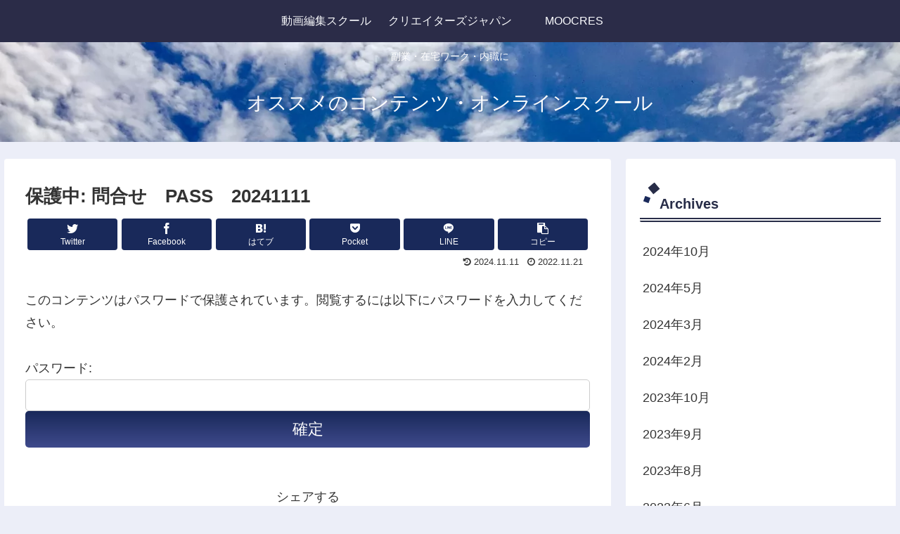

--- FILE ---
content_type: text/css
request_url: https://onlinemovieblog.com/wp-content/themes/cocoon-master/skins/skin-samuraiblue-muji/style.css?ver=6.9&fver=20220413103501
body_size: 1681
content:
body{background-color:#eceef8}.navi .navi-in>.menu-header .sub-menu{background-color:#2b2c48}.navi .navi-in a{color:#fbfcfe}.navi .navi-in a:hover{background-color:hsla(0,0%,100%,.2)}.header-container{background-color:#2b2c48;color:#fff}.navi{background-color:transparent}.site-name-text-link,.site-name-text-link:hover{color:#fff}.a-wrap{border-radius:4px;-webkit-transition:all .5s;transition:all .5s}.a-wrap .blogcard{border-color:#7086aa}.a-wrap:hover{background-color:#dee5f3;box-shadow:0 0 8px rgba(0,0,0,.24);-webkit-transform:translateY(-2px);-ms-transform:translateY(-2px);transform:translateY(-2px)}.author-box,.comment-reply-link,.ecb-entry-border .entry-card-wrap,.ranking-item,.recb-entry-border .related-entry-card-wrap,.tagcloud a{border-color:#7086aa}.article .toc{border:none;margin:15px auto}.toc-title{background-image:linear-gradient(45deg,#19295a,#19295a 15%,#d3d6db 0,#d3d6db 70%,transparent 0),linear-gradient(-45deg,#19295a,#19295a 15%,#d3d6db 0,#d3d6db 70%,transparent 0);border-bottom:1px solid #d3d6db;border-radius:4px;border-top:1px solid #d3d6db;font-size:130%;padding:.1em 3em}.article .toc .toc-content{background-image:linear-gradient(45deg,#d3d6db 5%,transparent 0),linear-gradient(-45deg,#d3d6db 5%,transparent 0);border:1px solid #d3d6db;border-radius:4px;margin:2px 0;padding:.2em 1em 1em}.article h2{background-color:#19295a;border-left:30px double #d3d6db;border-radius:7px;border-right:10px solid #d3d6db;color:#f5f3f3;padding:.6em 1em;position:relative}.article h2:after{border-left:10px solid #fbfcfe;bottom:0;content:"";height:100%;left:-10px;position:absolute}.article h3{background-image:repeating-linear-gradient(45deg,#19295a,#19295a 7%,#fbfcfe 0,#fbfcfe 8%,#19295a 0,#19295a 9%,#d3d6db 0,#d3d6db 91%,#19295a 0,#19295a 92%,#fbfcfe 0,#fbfcfe 93%,#19295a 0,#19295a);border:1px solid #d3d6db;border-radius:4px;padding:.4em 3em}.article h4{border:none;border-bottom:2px solid #19295a;padding:0 0 2px 32px;position:relative}.article h4:after,.article h4:before{border:2px solid #19295a;bottom:0;content:"";height:12px;margin:auto;position:absolute;width:12px}.article h4:before{left:0;top:-20px}.article h4:after{left:6px;top:-8px}.article h5{border-bottom:2px solid #d3d6db;border-top:none;position:relative}.article h5:after{border-bottom:2px solid #19295a;bottom:-3px;content:" ";display:block;left:-3px;position:absolute;width:15%}.article h6{border-bottom:1px solid #19295a;padding:0 0 2px 32px;position:relative}.article h6:after{background-color:#19295a;content:"";height:12px;left:4px;position:absolute;top:5px;-webkit-transform:rotate(45deg);transform:rotate(45deg);width:12px;z-index:2}.sidebar h2,.sidebar h3{background:none;border-bottom:6px double #282d48;color:#282d48;padding:10px 0 2px 28px;position:relative}.sidebar h2:after,.sidebar h2:before,.sidebar h3:after,.sidebar h3:before{content:"";margin:auto;position:absolute}.sidebar h2:before,.sidebar h3:before{background:#282d48;height:12px;left:14px;top:0;transform:rotate(50deg);width:12px}.sidebar h2:after,.sidebar h3:after{background:#19295a;height:8px;left:6px;top:18px;transform:rotate(20deg);width:8px}.search-edit,input[type=date],input[type=datetime],input[type=email],input[type=number],input[type=password],input[type=search],input[type=tel],input[type=text],input[type=time],input[type=url],select,textarea{border-radius:5px}input[type=submit]{background:linear-gradient(#19295a,#3f4a8c);border:none;border-radius:5px;color:#fff;font-size:22px}.pager-post-navi a.prev-post{margin-bottom:8px}@-webkit-keyframes criss-cross-left{0%{left:-20px}50%{height:20px;left:50%;width:20px}to{height:375px;left:50%;width:110%}}@keyframes criss-cross-left{0%{left:-20px}50%{height:20px;left:50%;width:20px}to{height:375px;left:50%;width:110%}}@-webkit-keyframes criss-cross-right{0%{right:-20px}50%{height:20px;right:50%;width:20px}to{height:375px;right:50%;width:110%}}@keyframes criss-cross-right{0%{right:-20px}50%{height:20px;right:50%;width:20px}to{height:375px;right:50%;width:110%}}.pagination-next-link{background-color:#19295a;border-color:#d3d6db;border-radius:7px;border-style:solid;border-width:1px 8px;color:#fbfcfe}.pagination-next a{display:block;overflow:hidden;position:relative;width:100%}.pagination-next a:after,.pagination-next a:before{background-color:#d3d6db;border-radius:50%;box-sizing:border-box;content:"";height:20px;position:absolute;top:50%;transition:.5s ease-in-out;width:20px;z-index:-1}.pagination-next a:before{left:-20px;-webkit-transform:translate(-50%,-50%);transform:translate(-50%,-50%)}.pagination-next a:after{right:-20px;-webkit-transform:translate(50%,-50%);transform:translate(50%,-50%)}.pagination-next a:hover{background-color:#19295a;color:#19295a;position:relative;z-index:100}.pagination-next a:hover:before{-webkit-animation:criss-cross-left .8s both;animation:criss-cross-left .8s both;-webkit-animation-direction:alternate;animation-direction:alternate}.pagination-next a:hover:after{-webkit-animation:criss-cross-right .8s both;animation:criss-cross-right .8s both;-webkit-animation-direction:alternate;animation-direction:alternate}.page-numbers{background-color:#d3d6db;border:2px solid #19295a;border-radius:50%}.page-prev-next{border-radius:5px}.pagination .current{background-color:#19295a;border:2px solid #d3d6db;border-radius:50%;color:#fbfcfe;font-size:160%}#container .sns-buttons a{background-color:#19295a;border:0;color:#fff}.boxwt-blue,.boxwt-brown,.boxwt-green,.boxwt-purple,.boxwt-red{border-radius:8px;margin:2em 0;position:relative}.boxwt-title{background:#fff;display:inline-block;font-size:19px;font-weight:700;left:10px;line-height:1;padding:0 9px;position:absolute;top:-13px}.boxwt-blue ul,.boxwt-brown ul,.boxwt-green ul,.boxwt-purple ul,.boxwt-red ul{margin:1.5em 0 1em}.boxwt-blue ul li,.boxwt-brown ul li,.boxwt-green ul li,.boxwt-purple ul li,.boxwt-red ul li{line-height:1.2;list-style-type:none!important;padding:.5em}.boxwt-blue ul li:before,.boxwt-brown ul li:before,.boxwt-green ul li:before,.boxwt-purple ul li:before,.boxwt-red ul li:before{content:"\f00c";font-family:FontAwesome;left:1em;position:absolute}.boxwt-blue p,.boxwt-brown p,.boxwt-green p,.boxwt-purple p,.boxwt-red p{margin:1em}.boxwt-red{border:3px solid #bf1e56}.boxwt-red .boxwt-title,.boxwt-red ul li:before{color:#bf1e56}.boxwt-green{border:3px solid #009c7f}.boxwt-green .boxwt-title,.boxwt-green ul li:before{color:#009c7f}.boxwt-blue{border:3px solid #2962ad}.boxwt-blue .boxwt-title,.boxwt-blue ul li:before{color:#2962ad}.boxwt-brown{border:3px solid #d6431b}.boxwt-brown .boxwt-title,.boxwt-brown ul li:before{color:#d6431b}.boxwt-purple{border:3px solid #9a2475}.boxwt-purple .boxwt-title,.boxwt-purple ul li:before{color:#9a2475}.scrollable-table th,table th{background:linear-gradient(#282d48,#4d5aa2);color:#f5f3f3}table tr:nth-of-type(2n){background-color:#d3d6db}table tr:nth-of-type(odd){background-color:#fbfcfe}@media screen and (max-width:480px){.article h2{padding:.6em .2em}.article h3{padding:.4em 1em}}.font-awesome-5 .boxwt-blue ul li:before,.font-awesome-5 .boxwt-brown ul li:before,.font-awesome-5 .boxwt-green ul li:before,.font-awesome-5 .boxwt-purple ul li:before,.font-awesome-5 .boxwt-red ul li:before{font-family:Font Awesome\ 5 Free;font-weight:900}